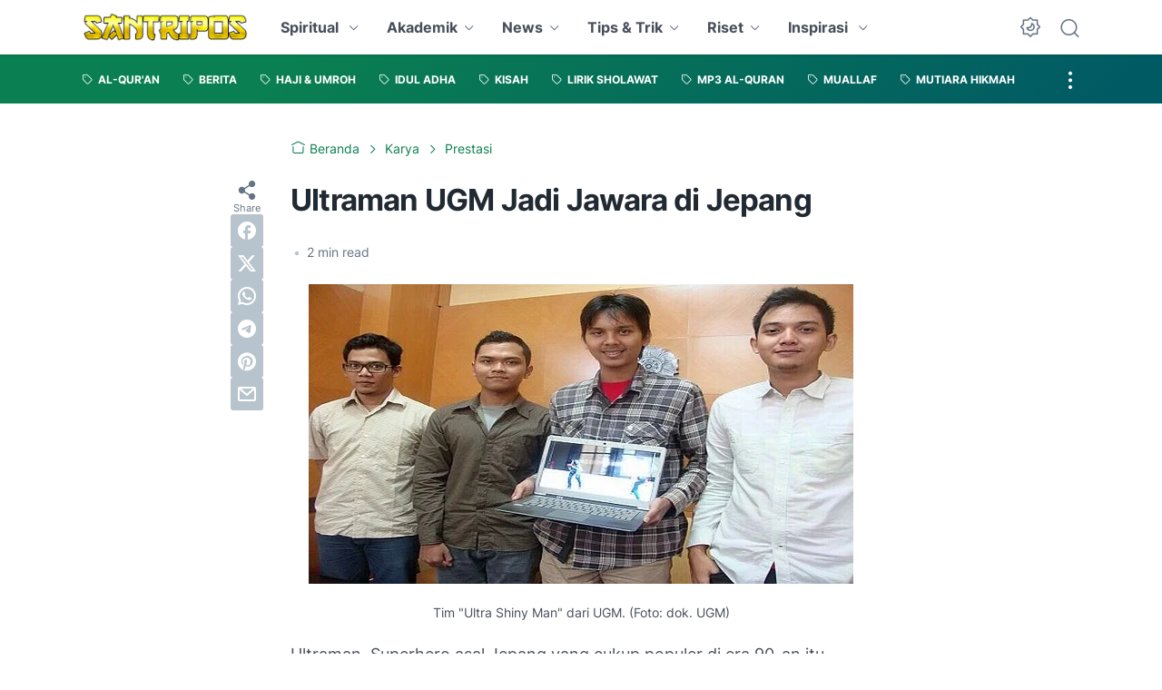

--- FILE ---
content_type: text/html; charset=utf-8
request_url: https://www.google.com/recaptcha/api2/aframe
body_size: 146
content:
<!DOCTYPE HTML><html><head><meta http-equiv="content-type" content="text/html; charset=UTF-8"></head><body><script nonce="eHAyGh61kX-psXofhRs1hA">/** Anti-fraud and anti-abuse applications only. See google.com/recaptcha */ try{var clients={'sodar':'https://pagead2.googlesyndication.com/pagead/sodar?'};window.addEventListener("message",function(a){try{if(a.source===window.parent){var b=JSON.parse(a.data);var c=clients[b['id']];if(c){var d=document.createElement('img');d.src=c+b['params']+'&rc='+(localStorage.getItem("rc::a")?sessionStorage.getItem("rc::b"):"");window.document.body.appendChild(d);sessionStorage.setItem("rc::e",parseInt(sessionStorage.getItem("rc::e")||0)+1);localStorage.setItem("rc::h",'1768819709233');}}}catch(b){}});window.parent.postMessage("_grecaptcha_ready", "*");}catch(b){}</script></body></html>